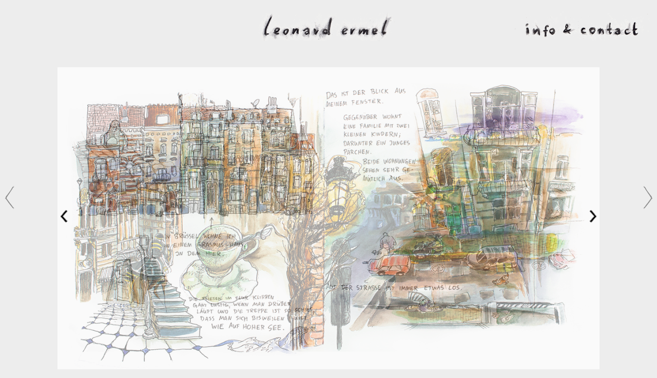

--- FILE ---
content_type: text/html; charset=UTF-8
request_url: https://leonardermel.de/comictransfer/
body_size: 11118
content:
<!DOCTYPE html>
<html lang="en-US">
<head>
	<meta charset="UTF-8">
	<meta name="viewport" content="width=device-width, initial-scale=1">
	<link rel="profile" href="http://gmpg.org/xfn/11">
	<link rel="pingback" href="https://leonardermel.de/xmlrpc.php">
	<!--[if lt IE 9]>
	<script src="https://leonardermel.de/wp-content/themes/gk-portfolio/js/html5.js"></script>
	<![endif]-->
	<title>Comic Transfer: Brüssel &#8211; Leonard Ermel</title>
<meta name='robots' content='max-image-preview:large, max-snippet:-1, max-video-preview:-1' />

		<!-- Meta Tag Manager -->
		<meta property="og:title" content="Leonard Ermel Portfolio" />
		<meta property="og:description" content="Illustrator &amp; Animator from Berlin" />
		<meta property="og:image" content="https://leonardermel.de/wp-content/uploads/2019/05/LE_Web_still1.jpg" />
		<meta property="og:url" content="https://leonardermel.de" />
		<meta name="twitter:card" content="summary_large_image" />
		<meta property="og:site_name" content="Leonard Ermel - Portfolio" />
		<meta name="twitter:image:alt" content="Illustrator &amp; Animator from Berlin" />
		<!-- / Meta Tag Manager -->
<link rel='dns-prefetch' href='//fonts.googleapis.com' />
<link rel="alternate" type="application/rss+xml" title="Leonard Ermel &raquo; Feed" href="https://leonardermel.de/feed/" />
<link rel="alternate" type="application/rss+xml" title="Leonard Ermel &raquo; Comments Feed" href="https://leonardermel.de/comments/feed/" />
<script type="text/javascript">
window._wpemojiSettings = {"baseUrl":"https:\/\/s.w.org\/images\/core\/emoji\/14.0.0\/72x72\/","ext":".png","svgUrl":"https:\/\/s.w.org\/images\/core\/emoji\/14.0.0\/svg\/","svgExt":".svg","source":{"concatemoji":"https:\/\/leonardermel.de\/wp-includes\/js\/wp-emoji-release.min.js?ver=6.2.8"}};
/*! This file is auto-generated */
!function(e,a,t){var n,r,o,i=a.createElement("canvas"),p=i.getContext&&i.getContext("2d");function s(e,t){p.clearRect(0,0,i.width,i.height),p.fillText(e,0,0);e=i.toDataURL();return p.clearRect(0,0,i.width,i.height),p.fillText(t,0,0),e===i.toDataURL()}function c(e){var t=a.createElement("script");t.src=e,t.defer=t.type="text/javascript",a.getElementsByTagName("head")[0].appendChild(t)}for(o=Array("flag","emoji"),t.supports={everything:!0,everythingExceptFlag:!0},r=0;r<o.length;r++)t.supports[o[r]]=function(e){if(p&&p.fillText)switch(p.textBaseline="top",p.font="600 32px Arial",e){case"flag":return s("\ud83c\udff3\ufe0f\u200d\u26a7\ufe0f","\ud83c\udff3\ufe0f\u200b\u26a7\ufe0f")?!1:!s("\ud83c\uddfa\ud83c\uddf3","\ud83c\uddfa\u200b\ud83c\uddf3")&&!s("\ud83c\udff4\udb40\udc67\udb40\udc62\udb40\udc65\udb40\udc6e\udb40\udc67\udb40\udc7f","\ud83c\udff4\u200b\udb40\udc67\u200b\udb40\udc62\u200b\udb40\udc65\u200b\udb40\udc6e\u200b\udb40\udc67\u200b\udb40\udc7f");case"emoji":return!s("\ud83e\udef1\ud83c\udffb\u200d\ud83e\udef2\ud83c\udfff","\ud83e\udef1\ud83c\udffb\u200b\ud83e\udef2\ud83c\udfff")}return!1}(o[r]),t.supports.everything=t.supports.everything&&t.supports[o[r]],"flag"!==o[r]&&(t.supports.everythingExceptFlag=t.supports.everythingExceptFlag&&t.supports[o[r]]);t.supports.everythingExceptFlag=t.supports.everythingExceptFlag&&!t.supports.flag,t.DOMReady=!1,t.readyCallback=function(){t.DOMReady=!0},t.supports.everything||(n=function(){t.readyCallback()},a.addEventListener?(a.addEventListener("DOMContentLoaded",n,!1),e.addEventListener("load",n,!1)):(e.attachEvent("onload",n),a.attachEvent("onreadystatechange",function(){"complete"===a.readyState&&t.readyCallback()})),(e=t.source||{}).concatemoji?c(e.concatemoji):e.wpemoji&&e.twemoji&&(c(e.twemoji),c(e.wpemoji)))}(window,document,window._wpemojiSettings);
</script>
<style type="text/css">
img.wp-smiley,
img.emoji {
	display: inline !important;
	border: none !important;
	box-shadow: none !important;
	height: 1em !important;
	width: 1em !important;
	margin: 0 0.07em !important;
	vertical-align: -0.1em !important;
	background: none !important;
	padding: 0 !important;
}
</style>
	<link rel='stylesheet' id='wp-block-library-css' href='https://leonardermel.de/wp-includes/css/dist/block-library/style.min.css?ver=6.2.8' type='text/css' media='all' />
<link rel='stylesheet' id='classic-theme-styles-css' href='https://leonardermel.de/wp-includes/css/classic-themes.min.css?ver=6.2.8' type='text/css' media='all' />
<style id='global-styles-inline-css' type='text/css'>
body{--wp--preset--color--black: #000000;--wp--preset--color--cyan-bluish-gray: #abb8c3;--wp--preset--color--white: #ffffff;--wp--preset--color--pale-pink: #f78da7;--wp--preset--color--vivid-red: #cf2e2e;--wp--preset--color--luminous-vivid-orange: #ff6900;--wp--preset--color--luminous-vivid-amber: #fcb900;--wp--preset--color--light-green-cyan: #7bdcb5;--wp--preset--color--vivid-green-cyan: #00d084;--wp--preset--color--pale-cyan-blue: #8ed1fc;--wp--preset--color--vivid-cyan-blue: #0693e3;--wp--preset--color--vivid-purple: #9b51e0;--wp--preset--gradient--vivid-cyan-blue-to-vivid-purple: linear-gradient(135deg,rgba(6,147,227,1) 0%,rgb(155,81,224) 100%);--wp--preset--gradient--light-green-cyan-to-vivid-green-cyan: linear-gradient(135deg,rgb(122,220,180) 0%,rgb(0,208,130) 100%);--wp--preset--gradient--luminous-vivid-amber-to-luminous-vivid-orange: linear-gradient(135deg,rgba(252,185,0,1) 0%,rgba(255,105,0,1) 100%);--wp--preset--gradient--luminous-vivid-orange-to-vivid-red: linear-gradient(135deg,rgba(255,105,0,1) 0%,rgb(207,46,46) 100%);--wp--preset--gradient--very-light-gray-to-cyan-bluish-gray: linear-gradient(135deg,rgb(238,238,238) 0%,rgb(169,184,195) 100%);--wp--preset--gradient--cool-to-warm-spectrum: linear-gradient(135deg,rgb(74,234,220) 0%,rgb(151,120,209) 20%,rgb(207,42,186) 40%,rgb(238,44,130) 60%,rgb(251,105,98) 80%,rgb(254,248,76) 100%);--wp--preset--gradient--blush-light-purple: linear-gradient(135deg,rgb(255,206,236) 0%,rgb(152,150,240) 100%);--wp--preset--gradient--blush-bordeaux: linear-gradient(135deg,rgb(254,205,165) 0%,rgb(254,45,45) 50%,rgb(107,0,62) 100%);--wp--preset--gradient--luminous-dusk: linear-gradient(135deg,rgb(255,203,112) 0%,rgb(199,81,192) 50%,rgb(65,88,208) 100%);--wp--preset--gradient--pale-ocean: linear-gradient(135deg,rgb(255,245,203) 0%,rgb(182,227,212) 50%,rgb(51,167,181) 100%);--wp--preset--gradient--electric-grass: linear-gradient(135deg,rgb(202,248,128) 0%,rgb(113,206,126) 100%);--wp--preset--gradient--midnight: linear-gradient(135deg,rgb(2,3,129) 0%,rgb(40,116,252) 100%);--wp--preset--duotone--dark-grayscale: url('#wp-duotone-dark-grayscale');--wp--preset--duotone--grayscale: url('#wp-duotone-grayscale');--wp--preset--duotone--purple-yellow: url('#wp-duotone-purple-yellow');--wp--preset--duotone--blue-red: url('#wp-duotone-blue-red');--wp--preset--duotone--midnight: url('#wp-duotone-midnight');--wp--preset--duotone--magenta-yellow: url('#wp-duotone-magenta-yellow');--wp--preset--duotone--purple-green: url('#wp-duotone-purple-green');--wp--preset--duotone--blue-orange: url('#wp-duotone-blue-orange');--wp--preset--font-size--small: 13px;--wp--preset--font-size--medium: 20px;--wp--preset--font-size--large: 36px;--wp--preset--font-size--x-large: 42px;--wp--preset--spacing--20: 0.44rem;--wp--preset--spacing--30: 0.67rem;--wp--preset--spacing--40: 1rem;--wp--preset--spacing--50: 1.5rem;--wp--preset--spacing--60: 2.25rem;--wp--preset--spacing--70: 3.38rem;--wp--preset--spacing--80: 5.06rem;--wp--preset--shadow--natural: 6px 6px 9px rgba(0, 0, 0, 0.2);--wp--preset--shadow--deep: 12px 12px 50px rgba(0, 0, 0, 0.4);--wp--preset--shadow--sharp: 6px 6px 0px rgba(0, 0, 0, 0.2);--wp--preset--shadow--outlined: 6px 6px 0px -3px rgba(255, 255, 255, 1), 6px 6px rgba(0, 0, 0, 1);--wp--preset--shadow--crisp: 6px 6px 0px rgba(0, 0, 0, 1);}:where(.is-layout-flex){gap: 0.5em;}body .is-layout-flow > .alignleft{float: left;margin-inline-start: 0;margin-inline-end: 2em;}body .is-layout-flow > .alignright{float: right;margin-inline-start: 2em;margin-inline-end: 0;}body .is-layout-flow > .aligncenter{margin-left: auto !important;margin-right: auto !important;}body .is-layout-constrained > .alignleft{float: left;margin-inline-start: 0;margin-inline-end: 2em;}body .is-layout-constrained > .alignright{float: right;margin-inline-start: 2em;margin-inline-end: 0;}body .is-layout-constrained > .aligncenter{margin-left: auto !important;margin-right: auto !important;}body .is-layout-constrained > :where(:not(.alignleft):not(.alignright):not(.alignfull)){max-width: var(--wp--style--global--content-size);margin-left: auto !important;margin-right: auto !important;}body .is-layout-constrained > .alignwide{max-width: var(--wp--style--global--wide-size);}body .is-layout-flex{display: flex;}body .is-layout-flex{flex-wrap: wrap;align-items: center;}body .is-layout-flex > *{margin: 0;}:where(.wp-block-columns.is-layout-flex){gap: 2em;}.has-black-color{color: var(--wp--preset--color--black) !important;}.has-cyan-bluish-gray-color{color: var(--wp--preset--color--cyan-bluish-gray) !important;}.has-white-color{color: var(--wp--preset--color--white) !important;}.has-pale-pink-color{color: var(--wp--preset--color--pale-pink) !important;}.has-vivid-red-color{color: var(--wp--preset--color--vivid-red) !important;}.has-luminous-vivid-orange-color{color: var(--wp--preset--color--luminous-vivid-orange) !important;}.has-luminous-vivid-amber-color{color: var(--wp--preset--color--luminous-vivid-amber) !important;}.has-light-green-cyan-color{color: var(--wp--preset--color--light-green-cyan) !important;}.has-vivid-green-cyan-color{color: var(--wp--preset--color--vivid-green-cyan) !important;}.has-pale-cyan-blue-color{color: var(--wp--preset--color--pale-cyan-blue) !important;}.has-vivid-cyan-blue-color{color: var(--wp--preset--color--vivid-cyan-blue) !important;}.has-vivid-purple-color{color: var(--wp--preset--color--vivid-purple) !important;}.has-black-background-color{background-color: var(--wp--preset--color--black) !important;}.has-cyan-bluish-gray-background-color{background-color: var(--wp--preset--color--cyan-bluish-gray) !important;}.has-white-background-color{background-color: var(--wp--preset--color--white) !important;}.has-pale-pink-background-color{background-color: var(--wp--preset--color--pale-pink) !important;}.has-vivid-red-background-color{background-color: var(--wp--preset--color--vivid-red) !important;}.has-luminous-vivid-orange-background-color{background-color: var(--wp--preset--color--luminous-vivid-orange) !important;}.has-luminous-vivid-amber-background-color{background-color: var(--wp--preset--color--luminous-vivid-amber) !important;}.has-light-green-cyan-background-color{background-color: var(--wp--preset--color--light-green-cyan) !important;}.has-vivid-green-cyan-background-color{background-color: var(--wp--preset--color--vivid-green-cyan) !important;}.has-pale-cyan-blue-background-color{background-color: var(--wp--preset--color--pale-cyan-blue) !important;}.has-vivid-cyan-blue-background-color{background-color: var(--wp--preset--color--vivid-cyan-blue) !important;}.has-vivid-purple-background-color{background-color: var(--wp--preset--color--vivid-purple) !important;}.has-black-border-color{border-color: var(--wp--preset--color--black) !important;}.has-cyan-bluish-gray-border-color{border-color: var(--wp--preset--color--cyan-bluish-gray) !important;}.has-white-border-color{border-color: var(--wp--preset--color--white) !important;}.has-pale-pink-border-color{border-color: var(--wp--preset--color--pale-pink) !important;}.has-vivid-red-border-color{border-color: var(--wp--preset--color--vivid-red) !important;}.has-luminous-vivid-orange-border-color{border-color: var(--wp--preset--color--luminous-vivid-orange) !important;}.has-luminous-vivid-amber-border-color{border-color: var(--wp--preset--color--luminous-vivid-amber) !important;}.has-light-green-cyan-border-color{border-color: var(--wp--preset--color--light-green-cyan) !important;}.has-vivid-green-cyan-border-color{border-color: var(--wp--preset--color--vivid-green-cyan) !important;}.has-pale-cyan-blue-border-color{border-color: var(--wp--preset--color--pale-cyan-blue) !important;}.has-vivid-cyan-blue-border-color{border-color: var(--wp--preset--color--vivid-cyan-blue) !important;}.has-vivid-purple-border-color{border-color: var(--wp--preset--color--vivid-purple) !important;}.has-vivid-cyan-blue-to-vivid-purple-gradient-background{background: var(--wp--preset--gradient--vivid-cyan-blue-to-vivid-purple) !important;}.has-light-green-cyan-to-vivid-green-cyan-gradient-background{background: var(--wp--preset--gradient--light-green-cyan-to-vivid-green-cyan) !important;}.has-luminous-vivid-amber-to-luminous-vivid-orange-gradient-background{background: var(--wp--preset--gradient--luminous-vivid-amber-to-luminous-vivid-orange) !important;}.has-luminous-vivid-orange-to-vivid-red-gradient-background{background: var(--wp--preset--gradient--luminous-vivid-orange-to-vivid-red) !important;}.has-very-light-gray-to-cyan-bluish-gray-gradient-background{background: var(--wp--preset--gradient--very-light-gray-to-cyan-bluish-gray) !important;}.has-cool-to-warm-spectrum-gradient-background{background: var(--wp--preset--gradient--cool-to-warm-spectrum) !important;}.has-blush-light-purple-gradient-background{background: var(--wp--preset--gradient--blush-light-purple) !important;}.has-blush-bordeaux-gradient-background{background: var(--wp--preset--gradient--blush-bordeaux) !important;}.has-luminous-dusk-gradient-background{background: var(--wp--preset--gradient--luminous-dusk) !important;}.has-pale-ocean-gradient-background{background: var(--wp--preset--gradient--pale-ocean) !important;}.has-electric-grass-gradient-background{background: var(--wp--preset--gradient--electric-grass) !important;}.has-midnight-gradient-background{background: var(--wp--preset--gradient--midnight) !important;}.has-small-font-size{font-size: var(--wp--preset--font-size--small) !important;}.has-medium-font-size{font-size: var(--wp--preset--font-size--medium) !important;}.has-large-font-size{font-size: var(--wp--preset--font-size--large) !important;}.has-x-large-font-size{font-size: var(--wp--preset--font-size--x-large) !important;}
.wp-block-navigation a:where(:not(.wp-element-button)){color: inherit;}
:where(.wp-block-columns.is-layout-flex){gap: 2em;}
.wp-block-pullquote{font-size: 1.5em;line-height: 1.6;}
</style>
<link rel='stylesheet' id='portfolio-normalize-css' href='https://leonardermel.de/wp-content/themes/gk-portfolio/css/normalize.css?ver=6.2.8' type='text/css' media='all' />
<link rel='stylesheet' id='portfolio-fonts-css' href='http://fonts.googleapis.com/css?family=Open+Sans%3A700&#038;ver=6.2.8' type='text/css' media='all' />
<link rel='stylesheet' id='portfolio-fonts-body-css' href='http://fonts.googleapis.com/css?family=Open+Sans%3A400&#038;ver=6.2.8' type='text/css' media='all' />
<link rel='stylesheet' id='portfolio-font-awesome-css' href='https://leonardermel.de/wp-content/themes/gk-portfolio/css/font.awesome.css?ver=4.0.3' type='text/css' media='all' />
<link rel='stylesheet' id='portfolio-style-css' href='https://leonardermel.de/wp-content/themes/gk-portfolio/style.css?ver=6.2.8' type='text/css' media='all' />
<!--[if lt IE 9]>
<link rel='stylesheet' id='portfolio-ie8-css' href='https://leonardermel.de/wp-content/themes/gk-portfolio/css/ie8.css?ver=6.2.8' type='text/css' media='all' />
<![endif]-->
<!--[if IE 9]>
<link rel='stylesheet' id='portfolio-ie9-css' href='https://leonardermel.de/wp-content/themes/gk-portfolio/css/ie9.css?ver=6.2.8' type='text/css' media='all' />
<![endif]-->
<script type='text/javascript' src='https://leonardermel.de/wp-includes/js/jquery/jquery.min.js?ver=3.6.4' id='jquery-core-js'></script>
<script type='text/javascript' src='https://leonardermel.de/wp-includes/js/jquery/jquery-migrate.min.js?ver=3.4.0' id='jquery-migrate-js'></script>
<link rel="https://api.w.org/" href="https://leonardermel.de/wp-json/" /><link rel="alternate" type="application/json" href="https://leonardermel.de/wp-json/wp/v2/posts/3343" /><link rel="EditURI" type="application/rsd+xml" title="RSD" href="https://leonardermel.de/xmlrpc.php?rsd" />
<link rel="wlwmanifest" type="application/wlwmanifest+xml" href="https://leonardermel.de/wp-includes/wlwmanifest.xml" />
<meta name="generator" content="WordPress 6.2.8" />
<link rel='shortlink' href='https://leonardermel.de/?p=3343' />
<link rel="alternate" type="application/json+oembed" href="https://leonardermel.de/wp-json/oembed/1.0/embed?url=https%3A%2F%2Fleonardermel.de%2Fcomictransfer%2F" />
<link rel="alternate" type="text/xml+oembed" href="https://leonardermel.de/wp-json/oembed/1.0/embed?url=https%3A%2F%2Fleonardermel.de%2Fcomictransfer%2F&#038;format=xml" />

<!-- Google tag (gtag.js) -->
<script async src="https://www.googletagmanager.com/gtag/js?id=G-BCJEPWMEY5"></script>
<script>
  window.dataLayer = window.dataLayer || [];
  function gtag(){dataLayer.push(arguments);}
  gtag('js', new Date());

  gtag('config', 'G-BCJEPWMEY5');
</script>
<style type="text/css" id="simple-css-output">/* keine copyrights im footer */#gk-copyrights {display: none;}body {font-size:18px;color:#000;background: #ededed;}/* Font Farbe Titelblack, Taggrau */.entry-title a {color: #333;font-size:18px;}a:hover {text-decoration:none;color: #000 !important;}/* Header grau */.site-header {background: #ededed none repeat scroll 0 0;scroll 0 0;padding: 25px 0 15px;text-align: right;}.search-topbar {display: none;}/* Header höhe festlegen */.site-header .home-link > img { max-height: 55px;}/* Nav Menü Höhe */.nav-menu li a > img { max-height: 57px;}/* kein Kategorie-Titel */.archive-title {display:none;}/* erstes Thumbnail-Laden verhindern */.home .wp-post-image { opacity: 0;}/* Statt Hover ist Title immer da */.post-preview.animation-opacity {opacity: 1;}.post-preview {background: none;padding: 0 !important;}/* keine copyrights im footer */#gk-copyrights {display: none;}/* Footer BG Farbe */body {font-size:18px;background: #ededed;}/* Navi Menu ausklappbar */.nav-menu .sub-menu {background-color: #ededed;border-radius: 4px;padding: 5px;width: 70px;left:41px;top:75px;}.kontakt:hover .sub-menu {opacity: 1;}/* Kein Tag Icon */#content .tags-links::before {display:none;}/* Tag unter Thumb formatting */#content .article-helper .tags-links {font-size: 16px;padding:0;}.page-title {display:none;}/* Nur im Post kein Titel */#content > article > div > .entry-header {display: none;}/* Post Textlaufweite */p { max-width: 680px;}/* Logo im Header */.home-link > img {max-height: 52px;padding-right: 10px;margin: 0 auto;}/* Post-Page Abstand zu Navi weg*/.post-meta:first-child, .entry-content:first-child, .entry-header + .entry-content, .entry-header.no-title + .post-meta {padding-top: 0px !important;}/* Navi wird Hamburger*/@media (max-width: 800px) {.main-navigation::before {/*content: url(https://leonardermel.de/wp-content/uploads/2015/03/Navi_Menu_Button.png);*/border:0;} .nav-menu {z-index:2;background: #ededed none repeat scroll 0 0;width: 200px;}.nav-menu .sub-menu, .nav-menu .children {width: auto !important;}.main-navigation {z-index:2;}.main-navigation.opened .nav-menu {margin: 0;}}@media (max-width: 500px) {.home-link > img {margin: 0 10px;}}/* Abstände *//* .site-main {padding: 0 10px;} *//* Breite vom Navi und Content */.site-main #page {padding: 0 0 0;overflow: visible;max-width: 1200px;}.main-navigation {padding: 0;text-align: right;position: absolute;top: -72px;right: 10px;}/* Current Title kein Rahmen */.nav-menu li a {border: 0 none;padding: 0;}#content .tags-links::after {border-top: 0 solid #e5e5e5;}#content .tags-links > li {line-height: 20px;color: #666;}/* Abstand Tags unter Thumb */#content .article-helper .tags-links {background: rgba(0, 0, 0, 0) none repeat scroll 0 0;top: 305px;position: relative;}/* kein Edit auf Page */footer.entry-meta {display: none;}#content .article-helper .tags-links.title-links li {line-height:25px;}#content > article > div {background: #ededed none repeat scroll 0 0 !important;}/* Opaque, bei Hover leicht Transpi */.site-content.archive .post.hover-effect {opacity:1;box-shadow: none;}.site-content.archive .post.hover-effect:hover {opacity: 0.9;box-shadow: none;}.site-content.archive .post.hover-effect:hover, .site-content.archive .post.hover-effect > div {box-shadow: none !important;transition: all 0.1s ease-out 0s;}.site-content.archive article {overflow: visible;padding: 18px 10px;width: 33.3% !important;height: 360px !important;}.site-content.archive {padding-bottom: 0;}.article-helper {overflow: visible;box-shadow: none;}/* Kein Post Excerpt bzw summary */.article-helper .entry-summary {display:none;}.article-helper .entry-title {padding: 275px 0 0 0 !important;}/*Article Post zweispaltig bei span*/span {padding-left: 115px;display: block;margin-top: -1.8em;}#primary {box-shadow: none;background: #ededed none repeat scroll 0 0;} /* Slider Pfeile */.flex-direction-nav .flex-next {background-position: 100% 0 !important;right: -1px !important;}/* folgendes funktioniert leider nicht. Pfeile sollen außerhalb sein */.metaslider .flexslider .flex-direction-nav li a {margin: -20px -30px 0; !important;}.flex-direction-nav .flex-prev {left: -1px !important;} .flex-direction-nav a {transition: all .3s ease 0;background: url("https://leonardermel.de/wp-content/uploads/2021/01/LE_Direction_nav2.png") no-repeat scroll 0 0 !important;}.metaslider .caption-wrap {position: relative !important;background: none !important;color: black !important;opacity: 0.5;text-align: center;font-size: 14px;padding: 10px 0 !important;}/* Projektnavi Pfeile */ .fa-arrow-left::before {content: url("https://leonardermel.de/wp-content/uploads/2016/11/LE_Pfeilchen_50_links.png");}.fa-arrow-right::before {content: url("https://leonardermel.de/wp-content/uploads/2016/11/LE_Pfeilchen_50_rechts.png");}#prev-post > a, #next-post > a {background: none;opacity:0.4;}#prev-post > a:hover, #next-post > a:hover {opacity:1;}.hentry .mejs-controls .mejs-time-rail .mejs-time-current, .comment-post-author, .sticky .post-preview::after, .entry-header.sticky::after, .article-helper.sticky::after, #prev-post > a:hover, #next-post > a:hover {background:none !important;}/* Footer */#gk-footer {max-width: 1200px;padding: 70px 0 0;}#gk-bottom, #gk-bottom .widget {color: #000;opacity: 0.7;}#gk-social {display:none; /* META */ }</style>   
    <style type="text/css">
    	body { font-family: 'Open Sans', sans-serif; }
        .site-title { font-family: 'Open Sans', sans-serif; }
    	
    	.site-main #page {
    		max-width: 1400px;
    	}
    
    	#primary,
    	#comments,
    	.author-info,
    	.attachment #primary,
    	.site-content.archive #gk-search,
    	.search-no-results .page-content {
    		width: 1200px;
    	}
    
    	    
        a,
        a.inverse:active,
        a.inverse:focus,
        a.inverse:hover,
        button,
        input[type="submit"],
        input[type="button"],
        input[type="reset"],
        .entry-summary .readon,
        .comment-author .fn,
        .comment-author .url,
        .comment-reply-link,
        .comment-reply-login,
        #content .tags-links a:active,
        #content .tags-links a:focus,
        #content .tags-links a:hover,
        .nav-menu li a:active,
        .nav-menu li a:focus,
        .nav-menu li a:hover,
        ul.nav-menu ul a:hover,
        .nav-menu ul ul a:hover,
        .gk-social-buttons a:hover:before,
        .format-gallery .entry-content .page-links a:hover,
        .format-audio .entry-content .page-links a:hover,
        .format-status .entry-content .page-links a:hover,
        .format-video .entry-content .page-links a:hover,
        .format-chat .entry-content .page-links a:hover,
        .format-quote .entry-content .page-links a:hover,
        .page-links a:hover,
        .paging-navigation a:active,
        .paging-navigation a:focus,
        .paging-navigation a:hover,
        .comment-meta a:hover,
        .social-menu li:hover:before,
        .social-menu-topbar li:hover:before,
        .entry-title a:hover {
        	color: #444444;
        }
        button,
        input[type="submit"],
        input[type="button"],
        input[type="reset"],
        .entry-summary .readon {
        	border: 1px solid #444444;
        }
        body .nav-menu .current_page_item > a,
        body .nav-menu .current_page_ancestor > a,
        body .nav-menu .current-menu-item > a,
        body .nav-menu .current-menu-ancestor > a {
        	border-color: #444444;
        	color: #444444!important;
        }
        .format-status .entry-content .page-links a,
        .format-gallery .entry-content .page-links a,
        .format-chat .entry-content .page-links a,
        .format-quote .entry-content .page-links a,
        .page-links a {
        	background:  #444444;
        	border-color: #444444;
        }
        .hentry .mejs-controls .mejs-time-rail .mejs-time-current,
        .comment-post-author,
        .sticky .post-preview:after,
        .entry-header.sticky:after,
        .article-helper.sticky:after,
        #prev-post > a:hover,
        #next-post > a:hover {
        	background: #444444;
        }
        .comments-title > span,
        .comment-reply-title > span {
        	border-bottom-color: #444444;
        }
        
                
        .article-helper {
	        height: 260px; 
        }
        
        .site-content.archive article {
        	height: 296px;
        }
        
        .post-preview {
        	padding: 56px 36px 36px 36px;
        }
        
        @media (max-width: 1140px) {
        	.site-content.archive article {
        		height: 276px;
        	}
        	
        	.article-helper {
        		height: 260px;
        	}
        	
        	.post-preview {
        		padding: 20px 16px 36px 16px;
        	}
        }
    </style>
        <style type="text/css">
        .site-content.archive article { width: 33%; }
    </style> 
    <link rel="canonical" href="https://leonardermel.de/comictransfer/">
<meta name="description" content="Comic Transfer: Brüssel Comic-Blog und Ausstellung 2014 Während eines Semesters in Brüssel nahm ich am Comic-Transfer teil; Einem Blog des Goethe Instituts, wo ">
<meta property="og:title" content="Comic Transfer: Brüssel &#8211; Leonard Ermel">
<meta property="og:type" content="article">
<meta property="og:image" content="https://leonardermel.de/wp-content/uploads/2014/07/LE_Thumbs_comictrans.jpg">
<meta property="og:image:width" content="480">
<meta property="og:image:height" content="300">
<meta property="og:image:alt" content="le_thumbs_comictrans">
<meta property="og:description" content="Comic Transfer: Brüssel Comic-Blog und Ausstellung 2014 Während eines Semesters in Brüssel nahm ich am Comic-Transfer teil; Einem Blog des Goethe Instituts, wo ">
<meta property="og:url" content="https://leonardermel.de/comictransfer/">
<meta property="og:locale" content="en_US">
<meta property="og:site_name" content="Leonard Ermel">
<meta property="article:published_time" content="2014-07-21T13:08:52+00:00">
<meta property="article:modified_time" content="2023-02-16T18:25:04+00:00">
<meta property="og:updated_time" content="2023-02-16T18:25:04+00:00">
<meta property="article:section" content="Reportagezeichnung">
<meta property="article:tag" content="Aquarell">
<meta property="article:tag" content="Blog">
<meta property="article:tag" content="Brussels">
<meta property="article:tag" content="Bruxelles">
<meta property="article:tag" content="Comic Transfer">
<meta property="article:tag" content="E Book">
<meta property="article:tag" content="Goethe Institut">
<meta property="article:tag" content="Ink">
<meta property="article:tag" content="Urban Sketching">
<meta property="article:tag" content="Watercolour">
<meta name="twitter:card" content="summary_large_image">
<meta name="twitter:image" content="https://leonardermel.de/wp-content/uploads/2014/07/LE_Thumbs_comictrans.jpg">
<meta name="author" content="Leopleurodon">
<meta name="date" content="2014-07-21T13:08:52+00:00">
	<style type="text/css">
	body.custom-background #main { background-color: #ededed; }
	</style>
	<link rel="icon" href="https://leonardermel.de/wp-content/uploads/2015/04/Favicon3.png" sizes="32x32" />
<link rel="icon" href="https://leonardermel.de/wp-content/uploads/2015/04/Favicon3.png" sizes="192x192" />
<link rel="apple-touch-icon" href="https://leonardermel.de/wp-content/uploads/2015/04/Favicon3.png" />
<meta name="msapplication-TileImage" content="https://leonardermel.de/wp-content/uploads/2015/04/Favicon3.png" />
</head>
<a name="top"></a>
<body class="post-template-default single single-post postid-3343 single-format-image custom-background">
	<!--[if lte IE 8]>
	<div id="ie-toolbar"><div>You're using an unsupported version of Internet Explorer. Please <a href="http://windows.microsoft.com/en-us/internet-explorer/products/ie/home">upgrade your browser</a> for the best user experience on our site. Thank you.</div></div>
	<![endif]-->
		<header id="masthead" class="site-header" role="banner">
			<a class="home-link" href="https://leonardermel.de/" title="Leonard Ermel" rel="home">
									<img src="https://leonardermel.de/wp-content/uploads/2019/05/LE_Web_Logo_90py.png" alt="Leonard Ermel" />
							</a>
			
						
					</header><!-- #masthead -->
				
		<div id="main" class="site-main">
			<div id="page" class="hfeed site">
		
				<nav id="site-navigation" class="main-navigation" role="navigation">
					<div class="menu-navi-container"><ul id="menu-navi" class="nav-menu"><li id="menu-item-3941" class="kontakt menu-item menu-item-type-custom menu-item-object-custom menu-item-3941"><a title="About" href="https://leonardermel.de/contact"><img src=https://leonardermel.de/wp-content/uploads/2019/05/LE_Web_Info_90py.png></a></li>
</ul></div>				</nav><!-- #site-navigation -->
	<div id="primary" class="content-area">
		<div id="content" class="site-content" role="main">
							
<article id="post-3343" class="post-3343 post type-post status-publish format-image has-post-thumbnail hentry category-reportagezeichnung tag-aquarell tag-blog tag-brussels tag-bruxelles tag-comic-transfer tag-e-book tag-goethe-institut tag-ink tag-urban-sketching tag-watercolour post_format-image">
	<div>
		<header class="entry-header full-width-image" data-url="https://leonardermel.de/comictransfer/">
						
			<img width="480" height="300" src="https://leonardermel.de/wp-content/uploads/2014/07/LE_Thumbs_comictrans.jpg" class="attachment-full size-full wp-post-image" alt="Le Thumbs Comictrans" decoding="async" srcset="https://leonardermel.de/wp-content/uploads/2014/07/LE_Thumbs_comictrans.jpg 480w, https://leonardermel.de/wp-content/uploads/2014/07/LE_Thumbs_comictrans-100x63.jpg 100w, https://leonardermel.de/wp-content/uploads/2014/07/LE_Thumbs_comictrans-200x125.jpg 200w" sizes="(max-width: 480px) 100vw, 480px" />			
		<h1 class="entry-title">
					Comic Transfer: Brüssel			</h1>
	</header><!-- .entry-header -->
		
			
				<div class="entry-content">
			<p><div id="metaslider-id-2663" style="max-width: 1200px;" class="ml-slider-3-90-0 metaslider metaslider-flex metaslider-2663 ml-slider ms-theme-default nav-hidden nav-hidden nav-hidden" role="region" aria-roledescription="Slideshow" aria-label="Comic Transfer">
    <div id="metaslider_container_2663">
        <div id="metaslider_2663_3" class="flexslider">
            <ul class='slides'>
                <li style="display: block; width: 100%;" class="slide-3444 ms-image " aria-roledescription="slide" aria-label="slide-3444"><img width="1200" height="675" src="https://leonardermel.de/wp-content/uploads/2016/11/LE_Slider_CT_08.jpg" class="slider-2663 slide-3444" alt="Le Slider Ct 08" decoding="async" loading="lazy" rel="" title="" style="margin: 0 auto; width: 100%" srcset="https://leonardermel.de/wp-content/uploads/2016/11/LE_Slider_CT_08.jpg 1200w, https://leonardermel.de/wp-content/uploads/2016/11/LE_Slider_CT_08-100x56.jpg 100w, https://leonardermel.de/wp-content/uploads/2016/11/LE_Slider_CT_08-200x113.jpg 200w" sizes="(max-width: 1200px) 100vw, 1200px" /></li>
                <li style="display: none; width: 100%;" class="slide-3437 ms-image " aria-roledescription="slide" aria-label="slide-3437"><img width="1200" height="675" src="https://leonardermel.de/wp-content/uploads/2016/11/LE_Slider_CT_04.jpg" class="slider-2663 slide-3437" alt="Le Slider Ct 04" decoding="async" loading="lazy" rel="" title="" style="margin: 0 auto; width: 100%" srcset="https://leonardermel.de/wp-content/uploads/2016/11/LE_Slider_CT_04.jpg 1200w, https://leonardermel.de/wp-content/uploads/2016/11/LE_Slider_CT_04-100x56.jpg 100w, https://leonardermel.de/wp-content/uploads/2016/11/LE_Slider_CT_04-200x113.jpg 200w" sizes="(max-width: 1200px) 100vw, 1200px" /></li>
                <li style="display: none; width: 100%;" class="slide-3505 ms-image " aria-roledescription="slide" aria-label="slide-3505"><img width="675" height="675" src="https://leonardermel.de/wp-content/uploads/2016/11/LE_Slider_CT_005.jpg" class="slider-2663 slide-3505" alt="Le Slider Ct 005" decoding="async" loading="lazy" rel="" title="" style="margin: 0 auto; width: 56.25%" srcset="https://leonardermel.de/wp-content/uploads/2016/11/LE_Slider_CT_005.jpg 675w, https://leonardermel.de/wp-content/uploads/2016/11/LE_Slider_CT_005-100x100.jpg 100w, https://leonardermel.de/wp-content/uploads/2016/11/LE_Slider_CT_005-200x200.jpg 200w" sizes="(max-width: 675px) 100vw, 675px" /></li>
                <li style="display: none; width: 100%;" class="slide-3504 ms-image " aria-roledescription="slide" aria-label="slide-3504"><img width="675" height="675" src="https://leonardermel.de/wp-content/uploads/2016/11/LE_Slider_CT_006.jpg" class="slider-2663 slide-3504" alt="Le Slider Ct 006" decoding="async" loading="lazy" rel="" title="" style="margin: 0 auto; width: 56.25%" srcset="https://leonardermel.de/wp-content/uploads/2016/11/LE_Slider_CT_006.jpg 675w, https://leonardermel.de/wp-content/uploads/2016/11/LE_Slider_CT_006-100x100.jpg 100w, https://leonardermel.de/wp-content/uploads/2016/11/LE_Slider_CT_006-200x200.jpg 200w" sizes="(max-width: 675px) 100vw, 675px" /></li>
                <li style="display: none; width: 100%;" class="slide-3439 ms-image " aria-roledescription="slide" aria-label="slide-3439"><img width="1200" height="675" src="https://leonardermel.de/wp-content/uploads/2016/11/LE_Slider_CT_07.jpg" class="slider-2663 slide-3439" alt="Le Slider Ct 07" decoding="async" loading="lazy" rel="" title="" style="margin: 0 auto; width: 100%" srcset="https://leonardermel.de/wp-content/uploads/2016/11/LE_Slider_CT_07.jpg 1200w, https://leonardermel.de/wp-content/uploads/2016/11/LE_Slider_CT_07-100x56.jpg 100w, https://leonardermel.de/wp-content/uploads/2016/11/LE_Slider_CT_07-200x113.jpg 200w" sizes="(max-width: 1200px) 100vw, 1200px" /></li>
                <li style="display: none; width: 100%;" class="slide-3436 ms-image " aria-roledescription="slide" aria-label="slide-3436"><img width="1200" height="675" src="https://leonardermel.de/wp-content/uploads/2016/11/LE_Slider_CT_02.jpg" class="slider-2663 slide-3436" alt="Le Slider Ct 02" decoding="async" loading="lazy" rel="" title="" style="margin: 0 auto; width: 100%" srcset="https://leonardermel.de/wp-content/uploads/2016/11/LE_Slider_CT_02.jpg 1200w, https://leonardermel.de/wp-content/uploads/2016/11/LE_Slider_CT_02-100x56.jpg 100w, https://leonardermel.de/wp-content/uploads/2016/11/LE_Slider_CT_02-200x113.jpg 200w" sizes="(max-width: 1200px) 100vw, 1200px" /></li>
            </ul>
        </div>
        
    </div>
</div><br />
<strong>Comic Transfer: Brüssel</strong><br />
Comic-Blog und Ausstellung<br />
2014</p>
<p>Während eines Semesters in Brüssel nahm ich am Comic-Transfer teil; Einem Blog des Goethe Instituts, wo Zeichner ihre Erlebnisse im Ausland dokumentieren. Anschließend fand eine Ausstellung mit Originalen der teilnehmenden Comiczeichner in Hamburg statt.<br />
&#8220;Wie interpretiert ein portugiesischer Comiczeichner Hamburg und wie ein Italienischer Berlin? Und was fällt einem deutschen Comiczeichner in Barcelona, Paris oder Beirut auf? Die Ausstellung zeigt zahlreiche Impressionen von Comiczeichnern, die auf Einladung des Goethe-Instituts an verschiedene Orte reisten, um das urbane Leben einer Gastkultur auf ihre Art und Weise in Zeichnungen und Comicstrips zu verarbeiten. Sie tauchten dabei in die jeweiligen Comicszenen vor Ort ein und füllten mit Skizzen, Texten und Fotos einen Blog.&#8221;</p>
<p>> <a href="http://blog.goethe.de/comic-transfer">Comic-Transfer Blog</a><br />
> <a href="http://www.goethe.de/ins/fr/pro/2016/Ebook_Comic_Transfer/catalog_5264547/html5.html#/1">kostenloses eBook mit allen Beiträgen</a><br />
> <a href="http://www.spiegel.de/reise/europa/reisen-und-zeichnen-beim-comic-transfer-malen-kuenstler-fremde-staedte-a-962133.html">Spiegel-Online über meinen zeichnenden Aufenthalt in Brüssel</a></p>
						
					</div><!-- .entry-content -->
			</div>
</article><!-- #post -->

					</div><!-- #content -->
	</div><!-- #primary -->
	
		<div id="prev-post"><a href="https://leonardermel.de/twinpeaks/" rel="prev"><i class="fa fa-arrow-left"></i></a></div>	<div id="next-post"><a href="https://leonardermel.de/hotel-atlantic/" rel="next"><i class="fa fa-arrow-right"></i></a></div>		
		


		</div><!-- #main -->
	</div><!-- #page -->
	
	<footer id="gk-footer" role="contentinfo">
				<div id="gk-bottom" role="complementary">
			<div class="widget-area">
				<div id="block-3" class="widget widget_block"><div class="Footerlinks" style="float:left;">
© 2025 Leonard Ermel | <a href="https://leonardermel.de/impressum/">Impressum</a> | <a href="https://leonardermel.de/datenschutz/">Datenschutz</a> | <a href="https://leonardermel.de/disclaimer/">Disclaimer</a></div></div><div id="text-4" class="widget widget_text">			<div class="textwidget"><a href='#top' style="float:right;"><img src=https://leonardermel.de/wp-content/uploads/2016/11/Pfeilchenhoch.png></a></div>
		</div>			</div>
		</div>
				
		<div id="gk-social">
			<div class="social-menu"><ul>
<li class="page_item page-item-2916"><a href="https://leonardermel.de/datenschutz/">Datenschutz</a></li>
<li class="page_item page-item-2915"><a href="https://leonardermel.de/disclaimer/">Disclaimer</a></li>
<li class="page_item page-item-2907"><a href="https://leonardermel.de/impressum/">Impressum</a></li>
<li class="page_item page-item-2160"><a href="https://leonardermel.de/contact/">Kontakt</a></li>
<li class="page_item page-item-55"><a href="https://leonardermel.de/portfolio/">Zeichnungen</a></li>
</ul></div>
		</div>
		
		<div id="gk-copyrights">
						
			<p class="copyright">Free WordPress Theme designed by  <a href="https://www.gavick.com">Gavick.com</a></p>
			<p class="poweredby">Proudly published with  <a href="http://wordpress.org/">WordPress</a></p>
		</div><!-- .site-info -->
	</footer><!-- end of #gk-footer -->
	
	<script type="application/ld+json" id="slim-seo-schema">{"@context":"https://schema.org","@graph":[{"@type":"WebSite","@id":"https://leonardermel.de/#website","url":"https://leonardermel.de/","name":"Leonard Ermel","potentialAction":{"@id":"https://leonardermel.de/#searchaction"},"publisher":{"@id":"https://leonardermel.de/#organization"}},{"@type":"SearchAction","@id":"https://leonardermel.de/#searchaction","target":"https://leonardermel.de/?s={search_term_string}","query-input":"required name=search_term_string"},{"@type":"BreadcrumbList","name":"Breadcrumbs","@id":"https://leonardermel.de/comictransfer/#breadcrumblist","itemListElement":[{"@type":"ListItem","position":1,"name":"Home","item":"https://leonardermel.de/"},{"@type":"ListItem","position":2,"name":"Zeichnung","item":"https://leonardermel.de/category/zeichnungen/"},{"@type":"ListItem","position":3,"name":"Reportagezeichnung","item":"https://leonardermel.de/category/zeichnungen/reportagezeichnung/"}]},{"@type":"WebPage","@id":"https://leonardermel.de/comictransfer/#webpage","url":"https://leonardermel.de/comictransfer/","inLanguage":"en_US","name":"Comic Transfer: Brüssel &#8211; Leonard Ermel","description":"Comic Transfer: Brüssel Comic-Blog und Ausstellung 2014 Während eines Semesters in Brüssel nahm ich am Comic-Transfer teil; Einem Blog des Goethe Instituts, wo ","datePublished":"2014-07-21T13:08:52+00:00","dateModified":"2023-02-16T18:25:04+00:00","isPartOf":{"@id":"https://leonardermel.de/#website"},"breadcrumb":{"@id":"https://leonardermel.de/comictransfer/#breadcrumblist"},"primaryImageOfPage":{"@id":"https://leonardermel.de/comictransfer/#thumbnail"},"image":{"@id":"https://leonardermel.de/comictransfer/#thumbnail"}},{"@type":"Organization","@id":"https://leonardermel.de/#organization","url":"https://leonardermel.de/","name":"Leonard Ermel","logo":{"@id":"https://leonardermel.de/#logo"},"image":{"@id":"https://leonardermel.de/#logo"}},{"@type":"ImageObject","@id":"https://leonardermel.de/#logo","url":"https://leonardermel.de/wp-content/uploads/2015/04/Favicon3.png","width":16,"height":16},{"@type":"ImageObject","@id":"https://leonardermel.de/comictransfer/#thumbnail","url":"https://leonardermel.de/wp-content/uploads/2014/07/LE_Thumbs_comictrans.jpg","width":480,"height":300},{"@type":"Article","@id":"https://leonardermel.de/comictransfer/#article","url":"https://leonardermel.de/comictransfer/","headline":"Comic Transfer: Brüssel","datePublished":"2014-07-21T13:08:52+00:00","dateModified":"2023-02-16T18:25:04+00:00","wordCount":137,"keywords":["Aquarell","Blog","Brussels","Bruxelles","Comic Transfer","E Book","Goethe Institut","Ink","Urban Sketching","Watercolour"],"articleSection":["Reportagezeichnung"],"isPartOf":{"@id":"https://leonardermel.de/comictransfer/#webpage"},"mainEntityOfPage":{"@id":"https://leonardermel.de/comictransfer/#webpage"},"image":{"@id":"https://leonardermel.de/comictransfer/#thumbnail"},"publisher":{"@id":"https://leonardermel.de/#organization"},"author":{"@id":"https://leonardermel.de/author/leopleurodon/#author"}},{"@type":"Person","@id":"https://leonardermel.de/author/leopleurodon/#author","url":"https://leonardermel.de/author/leopleurodon/","name":"Leopleurodon","description":"Ich bin Leo. Dies ist eine Biographie.","givenName":"Leonard","familyName":"Ermel","image":"https://secure.gravatar.com/avatar/b41a49af5059ab3eadc682fb3ef23830?s=96&d=mm&r=g"}]}</script><link rel='stylesheet' id='metaslider-flex-slider-css' href='https://leonardermel.de/wp-content/plugins/ml-slider/assets/sliders/flexslider/flexslider.css?ver=3.90.0' type='text/css' media='all' property='stylesheet' />
<link rel='stylesheet' id='metaslider-public-css' href='https://leonardermel.de/wp-content/plugins/ml-slider/assets/metaslider/public.css?ver=3.90.0' type='text/css' media='all' property='stylesheet' />
<style id='metaslider-public-inline-css' type='text/css'>
@media only screen and (max-width: 767px) {body:after { display: none; content: "smartphone"; } .hide-arrows-smartphone .flex-direction-nav, .hide-navigation-smartphone .flex-control-paging, .hide-navigation-smartphone .flex-control-nav, .hide-navigation-smartphone .filmstrip{ display: none!important; }}@media only screen and (min-width : 768px) and (max-width: 1023px) {body:after { display: none; content: "tablet"; } .hide-arrows-tablet .flex-direction-nav, .hide-navigation-tablet .flex-control-paging, .hide-navigation-tablet .flex-control-nav, .hide-navigation-tablet .filmstrip{ display: none!important; }}@media only screen and (min-width : 1024px) and (max-width: 1439px) {body:after { display: none; content: "laptop"; } .hide-arrows-laptop .flex-direction-nav, .hide-navigation-laptop .flex-control-paging, .hide-navigation-laptop .flex-control-nav, .hide-navigation-laptop .filmstrip{ display: none!important; }}@media only screen and (min-width : 1440px) {body:after { display: none; content: "desktop"; } .hide-arrows-desktop .flex-direction-nav, .hide-navigation-desktop .flex-control-paging, .hide-navigation-desktop .flex-control-nav, .hide-navigation-desktop .filmstrip{ display: none!important; }}
@media only screen and (max-width: 767px) {body:after { display: none; content: "smartphone"; } .hide-arrows-smartphone .flex-direction-nav, .hide-navigation-smartphone .flex-control-paging, .hide-navigation-smartphone .flex-control-nav, .hide-navigation-smartphone .filmstrip{ display: none!important; }}@media only screen and (min-width : 768px) and (max-width: 1023px) {body:after { display: none; content: "tablet"; } .hide-arrows-tablet .flex-direction-nav, .hide-navigation-tablet .flex-control-paging, .hide-navigation-tablet .flex-control-nav, .hide-navigation-tablet .filmstrip{ display: none!important; }}@media only screen and (min-width : 1024px) and (max-width: 1439px) {body:after { display: none; content: "laptop"; } .hide-arrows-laptop .flex-direction-nav, .hide-navigation-laptop .flex-control-paging, .hide-navigation-laptop .flex-control-nav, .hide-navigation-laptop .filmstrip{ display: none!important; }}@media only screen and (min-width : 1440px) {body:after { display: none; content: "desktop"; } .hide-arrows-desktop .flex-direction-nav, .hide-navigation-desktop .flex-control-paging, .hide-navigation-desktop .flex-control-nav, .hide-navigation-desktop .filmstrip{ display: none!important; }}
@media only screen and (max-width: 767px) {body:after { display: none; content: "smartphone"; } .hide-arrows-smartphone .flex-direction-nav, .hide-navigation-smartphone .flex-control-paging, .hide-navigation-smartphone .flex-control-nav, .hide-navigation-smartphone .filmstrip{ display: none!important; }}@media only screen and (min-width : 768px) and (max-width: 1023px) {body:after { display: none; content: "tablet"; } .hide-arrows-tablet .flex-direction-nav, .hide-navigation-tablet .flex-control-paging, .hide-navigation-tablet .flex-control-nav, .hide-navigation-tablet .filmstrip{ display: none!important; }}@media only screen and (min-width : 1024px) and (max-width: 1439px) {body:after { display: none; content: "laptop"; } .hide-arrows-laptop .flex-direction-nav, .hide-navigation-laptop .flex-control-paging, .hide-navigation-laptop .flex-control-nav, .hide-navigation-laptop .filmstrip{ display: none!important; }}@media only screen and (min-width : 1440px) {body:after { display: none; content: "desktop"; } .hide-arrows-desktop .flex-direction-nav, .hide-navigation-desktop .flex-control-paging, .hide-navigation-desktop .flex-control-nav, .hide-navigation-desktop .filmstrip{ display: none!important; }}
@media only screen and (max-width: 767px) {body:after { display: none; content: "smartphone"; } .hide-arrows-smartphone .flex-direction-nav, .hide-navigation-smartphone .flex-control-paging, .hide-navigation-smartphone .flex-control-nav, .hide-navigation-smartphone .filmstrip{ display: none!important; }}@media only screen and (min-width : 768px) and (max-width: 1023px) {body:after { display: none; content: "tablet"; } .hide-arrows-tablet .flex-direction-nav, .hide-navigation-tablet .flex-control-paging, .hide-navigation-tablet .flex-control-nav, .hide-navigation-tablet .filmstrip{ display: none!important; }}@media only screen and (min-width : 1024px) and (max-width: 1439px) {body:after { display: none; content: "laptop"; } .hide-arrows-laptop .flex-direction-nav, .hide-navigation-laptop .flex-control-paging, .hide-navigation-laptop .flex-control-nav, .hide-navigation-laptop .filmstrip{ display: none!important; }}@media only screen and (min-width : 1440px) {body:after { display: none; content: "desktop"; } .hide-arrows-desktop .flex-direction-nav, .hide-navigation-desktop .flex-control-paging, .hide-navigation-desktop .flex-control-nav, .hide-navigation-desktop .filmstrip{ display: none!important; }}
@media only screen and (max-width: 767px) {body:after { display: none; content: "smartphone"; } .hide-arrows-smartphone .flex-direction-nav, .hide-navigation-smartphone .flex-control-paging, .hide-navigation-smartphone .flex-control-nav, .hide-navigation-smartphone .filmstrip{ display: none!important; }}@media only screen and (min-width : 768px) and (max-width: 1023px) {body:after { display: none; content: "tablet"; } .hide-arrows-tablet .flex-direction-nav, .hide-navigation-tablet .flex-control-paging, .hide-navigation-tablet .flex-control-nav, .hide-navigation-tablet .filmstrip{ display: none!important; }}@media only screen and (min-width : 1024px) and (max-width: 1439px) {body:after { display: none; content: "laptop"; } .hide-arrows-laptop .flex-direction-nav, .hide-navigation-laptop .flex-control-paging, .hide-navigation-laptop .flex-control-nav, .hide-navigation-laptop .filmstrip{ display: none!important; }}@media only screen and (min-width : 1440px) {body:after { display: none; content: "desktop"; } .hide-arrows-desktop .flex-direction-nav, .hide-navigation-desktop .flex-control-paging, .hide-navigation-desktop .flex-control-nav, .hide-navigation-desktop .filmstrip{ display: none!important; }}
</style>
<script type='text/javascript' src='https://leonardermel.de/wp-content/themes/gk-portfolio/js/functions.js?ver=6.2.8' id='portfolio-script-js'></script>
<script type='text/javascript' src='https://leonardermel.de/wp-content/themes/gk-portfolio/js/jquery.fitvids.js?ver=6.2.8' id='portfolio-video-js'></script>
<script type='text/javascript' src='https://leonardermel.de/wp-content/plugins/ml-slider/assets/sliders/flexslider/jquery.flexslider.min.js?ver=3.90.0' id='metaslider-flex-slider-js'></script>
<script type='text/javascript' id='metaslider-flex-slider-js-after'>
var metaslider_2663 = function($) {
            $('#metaslider_2663').flexslider({ 
                slideshowSpeed:3000,
                animation:"fade",
                controlNav:false,
                directionNav:true,
                pauseOnHover:true,
                direction:"horizontal",
                reverse:false,
                keyboard:1,
                touch:1,
                animationSpeed:600,
                prevText:"&lt;",
                nextText:"&gt;",
                smoothHeight:false,
                fadeFirstSlide:false,
                slideshow:true,
                pausePlay:false
            });
            $(document).trigger('metaslider/initialized', '#metaslider_2663');
        };
 jQuery(document).ready(function($) {
 $('.metaslider').attr('tabindex', '0');
 $(document).on('keyup.slider', function(e) {
  });
 });
        var timer_metaslider_2663 = function() {
            var slider = !window.jQuery ? window.setTimeout(timer_metaslider_2663, 100) : !jQuery.isReady ? window.setTimeout(timer_metaslider_2663, 1) : metaslider_2663(window.jQuery);
        };
        timer_metaslider_2663();
var metaslider_2663_2 = function($) {
            $('#metaslider_2663_2').flexslider({ 
                slideshowSpeed:3000,
                animation:"fade",
                controlNav:false,
                directionNav:true,
                pauseOnHover:true,
                direction:"horizontal",
                reverse:false,
                keyboard:1,
                touch:1,
                animationSpeed:600,
                prevText:"&lt;",
                nextText:"&gt;",
                smoothHeight:false,
                fadeFirstSlide:false,
                slideshow:true,
                pausePlay:false
            });
            $(document).trigger('metaslider/initialized', '#metaslider_2663_2');
        };
 jQuery(document).ready(function($) {
 $('.metaslider').attr('tabindex', '0');
 $(document).on('keyup.slider', function(e) {
  });
 });
        var timer_metaslider_2663_2 = function() {
            var slider = !window.jQuery ? window.setTimeout(timer_metaslider_2663_2, 100) : !jQuery.isReady ? window.setTimeout(timer_metaslider_2663_2, 1) : metaslider_2663_2(window.jQuery);
        };
        timer_metaslider_2663_2();
var metaslider_2663_3 = function($) {
            $('#metaslider_2663_3').flexslider({ 
                slideshowSpeed:3000,
                animation:"fade",
                controlNav:false,
                directionNav:true,
                pauseOnHover:true,
                direction:"horizontal",
                reverse:false,
                keyboard:1,
                touch:1,
                animationSpeed:600,
                prevText:"&lt;",
                nextText:"&gt;",
                smoothHeight:false,
                fadeFirstSlide:false,
                slideshow:true,
                pausePlay:false
            });
            $(document).trigger('metaslider/initialized', '#metaslider_2663_3');
        };
 jQuery(document).ready(function($) {
 $('.metaslider').attr('tabindex', '0');
 $(document).on('keyup.slider', function(e) {
  });
 });
        var timer_metaslider_2663_3 = function() {
            var slider = !window.jQuery ? window.setTimeout(timer_metaslider_2663_3, 100) : !jQuery.isReady ? window.setTimeout(timer_metaslider_2663_3, 1) : metaslider_2663_3(window.jQuery);
        };
        timer_metaslider_2663_3();
var metaslider_2663_4 = function($) {
            $('#metaslider_2663_4').flexslider({ 
                slideshowSpeed:3000,
                animation:"fade",
                controlNav:false,
                directionNav:true,
                pauseOnHover:true,
                direction:"horizontal",
                reverse:false,
                keyboard:1,
                touch:1,
                animationSpeed:600,
                prevText:"&lt;",
                nextText:"&gt;",
                smoothHeight:false,
                fadeFirstSlide:false,
                slideshow:true,
                pausePlay:false
            });
            $(document).trigger('metaslider/initialized', '#metaslider_2663_4');
        };
 jQuery(document).ready(function($) {
 $('.metaslider').attr('tabindex', '0');
 $(document).on('keyup.slider', function(e) {
  });
 });
        var timer_metaslider_2663_4 = function() {
            var slider = !window.jQuery ? window.setTimeout(timer_metaslider_2663_4, 100) : !jQuery.isReady ? window.setTimeout(timer_metaslider_2663_4, 1) : metaslider_2663_4(window.jQuery);
        };
        timer_metaslider_2663_4();
var metaslider_2663_5 = function($) {
            $('#metaslider_2663_5').flexslider({ 
                slideshowSpeed:3000,
                animation:"fade",
                controlNav:false,
                directionNav:true,
                pauseOnHover:true,
                direction:"horizontal",
                reverse:false,
                keyboard:1,
                touch:1,
                animationSpeed:600,
                prevText:"&lt;",
                nextText:"&gt;",
                smoothHeight:false,
                fadeFirstSlide:false,
                slideshow:true,
                pausePlay:false
            });
            $(document).trigger('metaslider/initialized', '#metaslider_2663_5');
        };
 jQuery(document).ready(function($) {
 $('.metaslider').attr('tabindex', '0');
 $(document).on('keyup.slider', function(e) {
  });
 });
        var timer_metaslider_2663_5 = function() {
            var slider = !window.jQuery ? window.setTimeout(timer_metaslider_2663_5, 100) : !jQuery.isReady ? window.setTimeout(timer_metaslider_2663_5, 1) : metaslider_2663_5(window.jQuery);
        };
        timer_metaslider_2663_5();
</script>
<script type='text/javascript' id='metaslider-script-js-extra'>
/* <![CDATA[ */
var wpData = {"baseUrl":"https:\/\/leonardermel.de"};
var wpData = {"baseUrl":"https:\/\/leonardermel.de"};
var wpData = {"baseUrl":"https:\/\/leonardermel.de"};
var wpData = {"baseUrl":"https:\/\/leonardermel.de"};
var wpData = {"baseUrl":"https:\/\/leonardermel.de"};
/* ]]> */
</script>
<script type='text/javascript' src='https://leonardermel.de/wp-content/plugins/ml-slider/assets/metaslider/script.min.js?ver=3.90.0' id='metaslider-script-js'></script>
</body>
</html>
